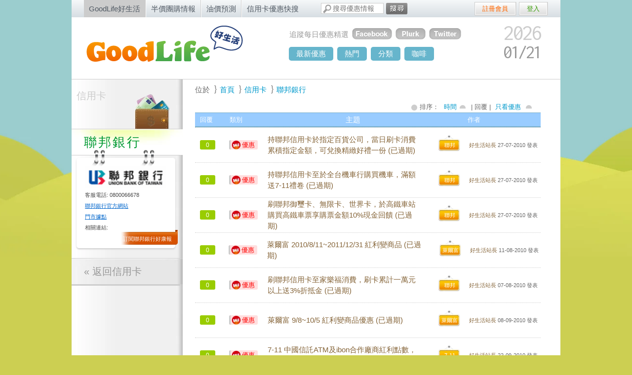

--- FILE ---
content_type: text/html; charset=utf-8
request_url: https://goodlife.tw/%E4%BF%A1%E7%94%A8%E5%8D%A1/%E8%81%AF%E9%82%A6%E9%8A%80%E8%A1%8C/page/2?filter=order_by_latest_commented_at
body_size: 6862
content:
<!DOCTYPE html>
<html xmlns:fb="http://ogp.me/ns/fb#" lang="zh-Hant-TW">
  <head prefix="og: http://ogp.me/ns#">
    <meta charset="utf-8">
    <title>聯邦銀行 最新優惠 - 信用卡 - GoodLife好生活</title>
    
    <meta name="robots" content="index, follow, NOODP" />
    <meta name="google-site-verification" content="nEDBXBnGsvYQJ7HbZdwKQoho3diPAPr1q7Fiu8Thj_s" />
    <meta name="msvalidate.01" content="097D2B2C2C43E5FAD13FC3A66211EE83" />
    <meta content="GoodLife好生活" property="og:site_name" /><meta content="聯邦銀行 最新優惠列表" property="og:title" /><meta content="article" property="og:type" /><meta content="https://goodlife.tw/companies/%E8%81%AF%E9%82%A6%E9%8A%80%E8%A1%8C" property="og:url" /><meta content="https://s3.goodlife.tw/system/company/logos/100/small_original_unitedbank.gif" property="og:image" />
    <meta property="fb:admins" content="683408750"/>
    <meta property="fb:app_id" content="215775079404" />
    <meta property="fb:pages" content="110348872344592" />
    <link href="https://m.goodlife.tw/%E4%BF%A1%E7%94%A8%E5%8D%A1/%E8%81%AF%E9%82%A6%E9%8A%80%E8%A1%8C" media="only screen and (max-width: 640px)" rel="alternate" />
<link href="https://goodlife.tw/%E4%BF%A1%E7%94%A8%E5%8D%A1/%E8%81%AF%E9%82%A6%E9%8A%80%E8%A1%8C" rel="canonical" />
    <meta name="inmobi-site-verification" content="8ac6bf75c88fbd2737b2fc6f2931c5cb" />

    <link href="https://assets.goodlife.tw/favicon.ico" rel="shortcut icon" type="image/vnd.microsoft.icon" />
    <link href="https://assets.goodlife.tw/assets/application-860e1cac37ad579e683dea3a46682aaf.css" media="all" rel="stylesheet" type="text/css" />
    <meta content="authenticity_token" name="csrf-param" />
<meta content="HxLuTDqvi74AcCebCGy9XFXSZiqZwr4e5rCCs+SWfXo=" name="csrf-token" />

    <link href='https://fonts.googleapis.com/css?family=Inconsolata' rel='stylesheet' type='text/css'>
    <link rel="apple-touch-icon-precomposed" href="https://assets.goodlife.tw/assets/main_layout/apple-touch-icon-main-2e237bf9424a124513a182f9f84a213d.png" />
    
    <!-- Google Analytics -->
    <script type="66654f136576742443d83086-text/javascript">
    (function(i,s,o,g,r,a,m){i['GoogleAnalyticsObject']=r;i[r]=i[r]||function(){
    (i[r].q=i[r].q||[]).push(arguments)},i[r].l=1*new Date();a=s.createElement(o),
    m=s.getElementsByTagName(o)[0];a.async=1;a.src=g;m.parentNode.insertBefore(a,m)
    })(window,document,'script','https://www.google-analytics.com/analytics.js','ga');
    ga('create', 'UA-113899-15', 'auto');
    ga('create', 'UA-113899-23', 'auto', { 'name': 'b'});
    ga('send', 'pageview');
    ga('b.send', 'pageview');
    </script>
    <!-- End Google Analytics -->
    <script type="66654f136576742443d83086-text/javascript">
    _atrk_opts = { atrk_acct:"4U7Hh1aoDF008k", domain:"goodlife.tw",dynamic: true};
    (function() { var as = document.createElement('script'); as.type = 'text/javascript'; as.async = true; as.src = "https://d31qbv1cthcecs.cloudfront.net/atrk.js"; var s = document.getElementsByTagName('script')[0];s.parentNode.insertBefore(as, s); })();
    </script>
    <noscript><img src="https://d5nxst8fruw4z.cloudfront.net/atrk.gif?account=4U7Hh1aoDF008k" style="display:none" height="1" width="1" alt="" /></noscript>
  </head>
  <body class="companies show">
    <div id="topframe">
      <div id="topnav">
  <ul>
    <li class="current">
      <a href="https://goodlife.tw/">GoodLife好生活</a>
</li>    <li>
      <a href="https://buy.goodlife.tw/">半價團購情報</a>
</li>    <li>
      <a href="https://gas.goodlife.tw/">油價預測</a>
</li>    <li>
      <a href="https://cc.goodlife.tw/">信用卡優惠快搜</a>
</li>  </ul>
</div>

      <div id="search_box">
  <form action="/search" method="get">
    <input type="text" name="keyword" placeholder="搜尋優惠情報" />
    <button><span id="searchform">搜尋</span></button>
  </form>
</div>

      <div id="share_list">
  <div class="fb-like-top">
    <div class="fb-like" data-href="http://www.facebook.com/goodlife.tw" data-layout="button_count" data-action="like" data-size="small" data-show-faces="false" data-share="false" data-colorscheme="light"></div>
  </div>
</div>

        <div id="login">
    <ul>
        <li class="regist">
          <a href="/signup">註冊會員</a>
        </li>
        <li class="log">
          <a href="/login">登入</a>
        </li>
    </ul>
  </div>

    </div>
    <div id="floating">
      <div class="refer">
        <div class="dec"></div>
        <p>正搜尋: <span class="referring-search-terms"></span></p>
        <p>您對 <span id="refer-company-name"></span> 的優惠有興趣嗎?</p>
        <p id="refer-say"></p>
        <a href="/" id="refer-go">GO</a>
      </div>
      <div id="fixlayer">
        <div id="wrapper">
          <div id="left_ad_banner" class="fullsite_ad">
            
          </div>
          <div id="right_ad_banner" class="fullsite_ad">
            
          </div>
          <div id="branding">
            <h3><a href="/">goodlife - 好生活</a></h3>
            <div id="social">
  <h2>追蹤每日優惠精選</h2>
  <a href="https://www.facebook.com/goodlife.tw" target="_blank">
  <img alt="好生活facebook粉絲團" src="https://assets.goodlife.tw/assets/main_layout/social-fb-307a58bf41d0737765709ebcd467f868.png" /></a>
  <a href="http://www.plurk.com/goodlife_tw" target="_blank">
  <img alt="goodlife好生活噗浪" src="https://assets.goodlife.tw/assets/main_layout/social-pk-be3276cf8a70157ed228578848d10886.png" /></a>
  <a href="https://twitter.com/goodlife_tw" target="_blank">
  <img alt="goodlife好生活推特" src="https://assets.goodlife.tw/assets/main_layout/social-tt-cc41471b4d66f2df2e46c6dd5c0f7145.png" /></a>
</div>

            <div id="calendar">
  <span class="y">2026</span>
  <span class="m">01/</span>
  <span class="d">21</span>
</div>

            <div id="navigation">
  <ul class="topnav">
    <li><a href="/discounts/latest">最新優惠</a></li>
    <li><a href="/discounts/hottest">熱門</a></li>
    <li class="cat">
      <a href="javascript:void(0);">分類</a>
      <ul class="subnav">
        <li><a href="/量販店"><img alt="量販店" src="https://assets.goodlife.tw/assets/category-icons/small/s-icons-1-51555cddea25b21363c6aa669631290c.png" />量販店</a></li>
        <li><a href="/速食店"><img alt="速食店" src="https://assets.goodlife.tw/assets/category-icons/small/s-icons-1-51555cddea25b21363c6aa669631290c.png" />速食店</a></li>
        <li><a href="/便利商店"><img alt="便利商店" src="https://assets.goodlife.tw/assets/category-icons/small/s-icons-7-3195e2c4d2a6216c8112b405deebe73f.png" />便利商店</a></li>
        <li><a href="/咖啡店"><img alt="咖啡店" src="https://assets.goodlife.tw/assets/category-icons/small/s-icons-17-2fe76e407bcb91dc602b13a15b32e129.png" />咖啡店</a></li>
        <li><a href="/超市"><img alt="超市" src="https://assets.goodlife.tw/assets/category-icons/small/s-icons-2-825b93c6232badc77a378ea4d9ecb30a.png" />超市</a></li>
        <li><a href="/居家生活"><img alt="居家生活" src="https://assets.goodlife.tw/assets/category-icons/small/s-icons-13-8a9da14ad42c6078052e398343b65582.png" />居家生活</a></li>
        <li><a href="/藥妝店"><img alt="藥妝店" src="https://assets.goodlife.tw/assets/category-icons/small/s-icons-4-f5f1b4367d1fb431e782936c4fc5862d.png" />藥妝店</a></li>
        <li><a href="/交通運輸"><img alt="交通運輸" src="https://assets.goodlife.tw/assets/category-icons/small/s-icons-11-0831c5215a9deb0e5d7d28f7f2007cf2.png" />交通運輸</a></li>
        <li><a href="/餐廳美食"><img alt="餐廳美食" src="https://assets.goodlife.tw/assets/category-icons/small/s-icons-14-5a7102fb9bbaf49e5dac6e83ea95147a.png" />餐廳美食</a></li>
        <li><a href="/信用卡"><img alt="信用卡" src="https://assets.goodlife.tw/assets/category-icons/small/s-icons-8-5c55291a5d5da4f5267fcda0dde3580f.png" />信用卡</a></li>
        <li><a href="/休閒娛樂"><img alt="休閒娛樂" src="https://assets.goodlife.tw/assets/category-icons/small/s-icons-12-aa2f714d3da3ba6d8f52055abed9ec05.png" />休閒娛樂</a></li>
        <li><a href="/線上購物"><img alt="線上購物" src="https://assets.goodlife.tw/assets/category-icons/small/s-icons-6-0ff92170d29516f18dee32a15c7fc9ad.png" />線上購物</a></li>
        <li><a href="/書店"><img alt="書店" src="https://assets.goodlife.tw/assets/category-icons/small/s-icons-15-78b2ea81aa3ae5a5a00669215a2ddbd0.png" />書店</a></li>
        <li>
          <a href="https://buy.goodlife.tw/" target="_blank">
            <img alt="團購網" src="https://assets.goodlife.tw/assets/category-icons/small/s-icons-19-16d688ddf0ab0f3c8fceae412786723e.png" />團購網
</a>        </li>
        <li><a href="/百貨公司"><img alt="百貨公司" src="https://assets.goodlife.tw/assets/category-icons/small/s-icons-20-293775c58df180e61278627f6bccc999.png" />百貨公司</a></li>
        <li><a href="/站務討論"><img alt="好生活站務討論" src="https://assets.goodlife.tw/assets/category-icons/small/s-icons-9-b6f5af49474440ef052cccf31a5b645b.png" />站務討論</a></li>
      </ul>
    </li>
    <li><a href="https://cafe.goodlife.tw/">咖啡</a><li>
  </ul>
</div>

          </div>

          <div id="content">
            <div class="feedback">
                <a href="https://goodlife.tw/topics/116-%E6%95%AC%E8%AB%8B%E5%90%84%E4%BD%8D%E7%B5%A6%E5%A5%BD%E7%94%9F%E6%B4%BB%E4%B8%80%E4%BA%9B%E5%BB%BA%E8%AD%B0%E5%90%A7~~">給好生活一些建議吧</a>
            </div>
              <div id="class">
    <div id="side">
        <h2 class=""><a href="/%E4%BF%A1%E7%94%A8%E5%8D%A1">信用卡</a></h2>
<div class="icon">
  <img alt="信用卡" src="https://assets.goodlife.tw/assets/category-icons/big/icons-7-5ae264a2f6ff233b36b3ad4b195e760a.png" />
</div>

  <ul class="company">
    <li class="current">
  <a href="https://goodlife.tw/%E4%BF%A1%E7%94%A8%E5%8D%A1/%E8%81%AF%E9%82%A6%E9%8A%80%E8%A1%8C">
      <h2>聯邦銀行</h2>
</a></li>
<li class="shop-info">
  <ul>
    <li class="dec"></li>
    <li>
      <a href="https://goodlife.tw/%E4%BF%A1%E7%94%A8%E5%8D%A1/%E8%81%AF%E9%82%A6%E9%8A%80%E8%A1%8C">
        <img alt="聯邦銀行信用卡優惠討論區" src="https://s3.goodlife.tw/system/company/logos/100/small_original_unitedbank.gif" width="165" />
</a>    </li>
      <li>客服電話: 0800066678</li>
    <li>
        <a href="http://www.ubot.com.tw/" rel="nofollow" target="_blank">
          聯邦銀行官方網站
</a>    </li>
      <li>
        <a href="http://www.ubot.com.tw/c/c01_index.htm" rel="nofollow" target="_blank">門市據點</a>
      </li>
    <li>相關連結:</li>
    <li></li>
    <li></li>
    <li></li>
    <li></li>
      <li class="track">
        <!-- PENDING 使用ajax訂閱 -->
          <a href="/signup?utm_campaign=newsletter_signup&amp;utm_medium=company_left&amp;utm_source=www_web">
            訂閱聯邦銀行好康報
          </a>
      </li>
  </ul>
</li>

    <li class="left_end">
  <h2>
    <a href="/%E4%BF%A1%E7%94%A8%E5%8D%A1">
      « 返回信用卡
</a>  </h2>
</li>

  </ul>

    </div>
    <div id="main-block">
      
<ul id="breadcrumbs" itemprop="breadcrumb">
  <li>位於</li>
  <li><a href="/">首頁</a></li>
    <li><a href="/%E4%BF%A1%E7%94%A8%E5%8D%A1">信用卡</a></li>
    <li><a href="https://goodlife.tw/%E4%BF%A1%E7%94%A8%E5%8D%A1/%E8%81%AF%E9%82%A6%E9%8A%80%E8%A1%8C">聯邦銀行</a></li>
</ul>


<div id="discuss">
  <div id="actions">
    <div class="order">
  <!-- issue #34-->
  <h3>排序：</h3>
  <a href="/%E4%BF%A1%E7%94%A8%E5%8D%A1/%E8%81%AF%E9%82%A6%E9%8A%80%E8%A1%8C/page/2?filter=order_by_created_at">時間</a>
  |
  回覆
  |
  <a href="/%E4%BF%A1%E7%94%A8%E5%8D%A1/%E8%81%AF%E9%82%A6%E9%8A%80%E8%A1%8C/page/2?filter=discount_only" class="aec long" rel="canonical">只看優惠</a>
</div>

  </div>
</div>

<ul id="board">
  <li>
    <ul class="head">
      <li class="num">回覆</li>
      <li>類別</li>
      <li class="topic">主題</li>
      <li class="author">作者</li>
    </ul>
  </li>

    <li>
  <ul>
    <li class="num">
      <a href="https://goodlife.tw/topics/843-%E6%8C%81%E8%81%AF%E9%82%A6%E4%BF%A1%E7%94%A8%E5%8D%A1%E6%96%BC%E6%8C%87%E5%AE%9A%E7%99%BE%E8%B2%A8%E5%85%AC%E5%8F%B8%EF%BC%8C%E7%95%B6%E6%97%A5%E5%88%B7%E5%8D%A1%E6%B6%88%E8%B2%BB%E7%B4%AF%E7%A9%8D%E6%8C%87%E5%AE%9A%E9%87%91%E9%A1%8D%EF%BC%8C%E5%8F%AF%E5%85%8C%E6%8F%9B%E7%B2%BE%E7%B7%BB%E5%A5%BD%E7%A6%AE%E4%B8%80%E4%BB%BD">
        0
</a>    </li>
    <li>
      <span class="dis0 qualifier">
        優惠
      </span>
    </li>
    <li class="topic expired">
      <a href="https://goodlife.tw/topics/843-%E6%8C%81%E8%81%AF%E9%82%A6%E4%BF%A1%E7%94%A8%E5%8D%A1%E6%96%BC%E6%8C%87%E5%AE%9A%E7%99%BE%E8%B2%A8%E5%85%AC%E5%8F%B8%EF%BC%8C%E7%95%B6%E6%97%A5%E5%88%B7%E5%8D%A1%E6%B6%88%E8%B2%BB%E7%B4%AF%E7%A9%8D%E6%8C%87%E5%AE%9A%E9%87%91%E9%A1%8D%EF%BC%8C%E5%8F%AF%E5%85%8C%E6%8F%9B%E7%B2%BE%E7%B7%BB%E5%A5%BD%E7%A6%AE%E4%B8%80%E4%BB%BD">
        持聯邦信用卡於指定百貨公司，當日刷卡消費累積指定金額，可兌換精緻好禮一份
        (已過期)
</a>    </li>
    <li class="shop">
      聯邦
    </li>
    <li class="author">
    <p>
        <a href="/users/goodlife">好生活站長</a>
        <time datetime="2010-07-27T16:37:05+08:00">27-07-2010</time> 發表
      </p>
    </li>
  </ul>
</li>

    <li>
  <ul>
    <li class="num">
      <a href="https://goodlife.tw/topics/844-%E6%8C%81%E8%81%AF%E9%82%A6%E4%BF%A1%E7%94%A8%E5%8D%A1%E8%87%B3%E6%96%BC%E5%85%A8%E5%8F%B0%E6%A9%9F%E8%BB%8A%E8%A1%8C%E8%B3%BC%E8%B2%B7%E6%A9%9F%E8%BB%8A%EF%BC%8C%E6%BB%BF%E9%A1%8D%E9%80%817-11%E7%A6%AE%E5%8D%B7">
        0
</a>    </li>
    <li>
      <span class="dis0 qualifier">
        優惠
      </span>
    </li>
    <li class="topic expired">
      <a href="https://goodlife.tw/topics/844-%E6%8C%81%E8%81%AF%E9%82%A6%E4%BF%A1%E7%94%A8%E5%8D%A1%E8%87%B3%E6%96%BC%E5%85%A8%E5%8F%B0%E6%A9%9F%E8%BB%8A%E8%A1%8C%E8%B3%BC%E8%B2%B7%E6%A9%9F%E8%BB%8A%EF%BC%8C%E6%BB%BF%E9%A1%8D%E9%80%817-11%E7%A6%AE%E5%8D%B7">
        持聯邦信用卡至於全台機車行購買機車，滿額送7-11禮卷
        (已過期)
</a>    </li>
    <li class="shop">
      聯邦
    </li>
    <li class="author">
    <p>
        <a href="/users/goodlife">好生活站長</a>
        <time datetime="2010-07-27T16:47:08+08:00">27-07-2010</time> 發表
      </p>
    </li>
  </ul>
</li>

    <li>
  <ul>
    <li class="num">
      <a href="https://goodlife.tw/topics/845-%E5%88%B7%E8%81%AF%E9%82%A6%E5%BE%A1%E7%92%BD%E5%8D%A1%E3%80%81%E7%84%A1%E9%99%90%E5%8D%A1%E3%80%81%E4%B8%96%E7%95%8C%E5%8D%A1%EF%BC%8C%E6%96%BC%E9%AB%98%E9%90%B5%E8%BB%8A%E7%AB%99%E8%B3%BC%E8%B2%B7%E9%AB%98%E9%90%B5%E8%BB%8A%E7%A5%A8%E4%BA%AB%E8%B3%BC%E7%A5%A8%E9%87%91%E9%A1%8D10-%E7%8F%BE%E9%87%91%E5%9B%9E%E9%A5%8B">
        0
</a>    </li>
    <li>
      <span class="dis0 qualifier">
        優惠
      </span>
    </li>
    <li class="topic expired">
      <a href="https://goodlife.tw/topics/845-%E5%88%B7%E8%81%AF%E9%82%A6%E5%BE%A1%E7%92%BD%E5%8D%A1%E3%80%81%E7%84%A1%E9%99%90%E5%8D%A1%E3%80%81%E4%B8%96%E7%95%8C%E5%8D%A1%EF%BC%8C%E6%96%BC%E9%AB%98%E9%90%B5%E8%BB%8A%E7%AB%99%E8%B3%BC%E8%B2%B7%E9%AB%98%E9%90%B5%E8%BB%8A%E7%A5%A8%E4%BA%AB%E8%B3%BC%E7%A5%A8%E9%87%91%E9%A1%8D10-%E7%8F%BE%E9%87%91%E5%9B%9E%E9%A5%8B">
        刷聯邦御璽卡、無限卡、世界卡，於高鐵車站購買高鐵車票享購票金額10%現金回饋
        (已過期)
</a>    </li>
    <li class="shop">
      聯邦
    </li>
    <li class="author">
    <p>
        <a href="/users/goodlife">好生活站長</a>
        <time datetime="2010-07-27T16:49:42+08:00">27-07-2010</time> 發表
      </p>
    </li>
  </ul>
</li>

    <li>
  <ul>
    <li class="num">
      <a href="https://goodlife.tw/topics/1127-%E8%90%8A%E7%88%BE%E5%AF%8C-2010-8-11~2011-12-31-%E7%B4%85%E5%88%A9%E8%AE%8A%E5%95%86%E5%93%81">
        0
</a>    </li>
    <li>
      <span class="dis0 qualifier">
        優惠
      </span>
    </li>
    <li class="topic expired">
      <a href="https://goodlife.tw/topics/1127-%E8%90%8A%E7%88%BE%E5%AF%8C-2010-8-11~2011-12-31-%E7%B4%85%E5%88%A9%E8%AE%8A%E5%95%86%E5%93%81">
        萊爾富 2010/8/11~2011/12/31 紅利變商品
        (已過期)
</a>    </li>
    <li class="shop">
      萊爾富
    </li>
    <li class="author">
    <p>
        <a href="/users/goodlife">好生活站長</a>
        <time datetime="2010-08-11T11:42:54+08:00">11-08-2010</time> 發表
      </p>
    </li>
  </ul>
</li>

    <li>
  <ul>
    <li class="num">
      <a href="https://goodlife.tw/topics/1068-%E5%88%B7%E8%81%AF%E9%82%A6%E4%BF%A1%E7%94%A8%E5%8D%A1%E8%87%B3%E5%AE%B6%E6%A8%82%E7%A6%8F%E6%B6%88%E8%B2%BB%EF%BC%8C%E5%88%B7%E5%8D%A1%E7%B4%AF%E8%A8%88%E4%B8%80%E8%90%AC%E5%85%83%E4%BB%A5%E4%B8%8A%E9%80%813-%E6%8A%98%E6%8A%B5%E9%87%91">
        0
</a>    </li>
    <li>
      <span class="dis0 qualifier">
        優惠
      </span>
    </li>
    <li class="topic expired">
      <a href="https://goodlife.tw/topics/1068-%E5%88%B7%E8%81%AF%E9%82%A6%E4%BF%A1%E7%94%A8%E5%8D%A1%E8%87%B3%E5%AE%B6%E6%A8%82%E7%A6%8F%E6%B6%88%E8%B2%BB%EF%BC%8C%E5%88%B7%E5%8D%A1%E7%B4%AF%E8%A8%88%E4%B8%80%E8%90%AC%E5%85%83%E4%BB%A5%E4%B8%8A%E9%80%813-%E6%8A%98%E6%8A%B5%E9%87%91">
        刷聯邦信用卡至家樂福消費，刷卡累計一萬元以上送3%折抵金
        (已過期)
</a>    </li>
    <li class="shop">
      聯邦
    </li>
    <li class="author">
    <p>
        <a href="/users/goodlife">好生活站長</a>
        <time datetime="2010-08-07T10:25:27+08:00">07-08-2010</time> 發表
      </p>
    </li>
  </ul>
</li>

    <li>
  <ul>
    <li class="num">
      <a href="https://goodlife.tw/topics/1673-%E8%90%8A%E7%88%BE%E5%AF%8C-9-8~10-5-%E7%B4%85%E5%88%A9%E8%AE%8A%E5%95%86%E5%93%81%E5%84%AA%E6%83%A0">
        0
</a>    </li>
    <li>
      <span class="dis0 qualifier">
        優惠
      </span>
    </li>
    <li class="topic expired">
      <a href="https://goodlife.tw/topics/1673-%E8%90%8A%E7%88%BE%E5%AF%8C-9-8~10-5-%E7%B4%85%E5%88%A9%E8%AE%8A%E5%95%86%E5%93%81%E5%84%AA%E6%83%A0">
        萊爾富 9/8~10/5 紅利變商品優惠
        (已過期)
</a>    </li>
    <li class="shop">
      萊爾富
    </li>
    <li class="author">
    <p>
        <a href="/users/goodlife">好生活站長</a>
        <time datetime="2010-09-08T11:51:53+08:00">08-09-2010</time> 發表
      </p>
    </li>
  </ul>
</li>

    <li>
  <ul>
    <li class="num">
      <a href="https://goodlife.tw/topics/1995-7-11-%E4%B8%AD%E5%9C%8B%E4%BF%A1%E8%A8%97ATM%E5%8F%8Aibon%E5%90%88%E4%BD%9C%E5%BB%A0%E5%95%86%E7%B4%85%E5%88%A9%E9%BB%9E%E6%95%B8%EF%BC%8C%E5%8F%AF%E8%BC%95%E9%AC%86%E5%85%8C%E6%8F%9B%E9%99%90%E5%AE%9A%E5%95%86%E5%93%81%E6%88%96%E7%8F%BE%E9%87%91%E6%8A%B5%E7%94%A8">
        0
</a>    </li>
    <li>
      <span class="dis0 qualifier">
        優惠
      </span>
    </li>
    <li class="topic expired">
      <a href="https://goodlife.tw/topics/1995-7-11-%E4%B8%AD%E5%9C%8B%E4%BF%A1%E8%A8%97ATM%E5%8F%8Aibon%E5%90%88%E4%BD%9C%E5%BB%A0%E5%95%86%E7%B4%85%E5%88%A9%E9%BB%9E%E6%95%B8%EF%BC%8C%E5%8F%AF%E8%BC%95%E9%AC%86%E5%85%8C%E6%8F%9B%E9%99%90%E5%AE%9A%E5%95%86%E5%93%81%E6%88%96%E7%8F%BE%E9%87%91%E6%8A%B5%E7%94%A8">
        7-11 中國信託ATM及ibon合作廠商紅利點數，可輕鬆兌換限定商品或現金抵用券！
        (已過期)
</a>    </li>
    <li class="shop">
      7-11
    </li>
    <li class="author">
    <p>
        <a href="/users/goodlife">好生活站長</a>
        <time datetime="2010-09-22T15:09:46+08:00">22-09-2010</time> 發表
      </p>
    </li>
  </ul>
</li>

    <li>
  <ul>
    <li class="num">
      <a href="https://goodlife.tw/topics/2377-%E8%90%8A%E7%88%BE%E5%AF%8C-10-6-~-11-2-%E7%B4%85%E5%88%A9%E8%AE%8A%E5%95%86%E5%93%81">
        0
</a>    </li>
    <li>
      <span class="dis0 qualifier">
        優惠
      </span>
    </li>
    <li class="topic expired">
      <a href="https://goodlife.tw/topics/2377-%E8%90%8A%E7%88%BE%E5%AF%8C-10-6-~-11-2-%E7%B4%85%E5%88%A9%E8%AE%8A%E5%95%86%E5%93%81">
        萊爾富 10/6 ~ 11/2 紅利變商品
        (已過期)
</a>    </li>
    <li class="shop">
      萊爾富
    </li>
    <li class="author">
    <p>
        <a href="/users/goodlife">好生活站長</a>
        <time datetime="2010-10-06T13:34:44+08:00">06-10-2010</time> 發表
      </p>
    </li>
  </ul>
</li>

    <li>
  <ul>
    <li class="num">
      <a href="https://goodlife.tw/topics/2079-%E6%8C%81%E8%81%AF%E9%82%A6%E4%BF%A1%E7%94%A8%E5%8D%A1%E8%87%B3%E5%AE%B6%E6%A8%82%E7%A6%8F%E5%96%AE%E7%AD%86%E6%B6%88%E8%B2%BB1500%E5%85%83-%E5%90%AB-%E4%BB%A5%E4%B8%8A%EF%BC%8C%E8%B4%88%E9%80%81%E6%AF%8F%E6%9C%9D%E8%94%AC%E6%9E%9C%E5%A4%A7%E7%8E%8B-250ml">
        0
</a>    </li>
    <li>
      <span class="dis0 qualifier">
        優惠
      </span>
    </li>
    <li class="topic expired">
      <a href="https://goodlife.tw/topics/2079-%E6%8C%81%E8%81%AF%E9%82%A6%E4%BF%A1%E7%94%A8%E5%8D%A1%E8%87%B3%E5%AE%B6%E6%A8%82%E7%A6%8F%E5%96%AE%E7%AD%86%E6%B6%88%E8%B2%BB1500%E5%85%83-%E5%90%AB-%E4%BB%A5%E4%B8%8A%EF%BC%8C%E8%B4%88%E9%80%81%E6%AF%8F%E6%9C%9D%E8%94%AC%E6%9E%9C%E5%A4%A7%E7%8E%8B-250ml">
        持聯邦信用卡至家樂福單筆消費1500元(含)以上，贈送每朝蔬果大王(250ml)
        (已過期)
</a>    </li>
    <li class="shop">
      聯邦
    </li>
    <li class="author">
    <p>
        <a href="/users/goodlife">好生活站長</a>
        <time datetime="2010-09-24T18:02:21+08:00">24-09-2010</time> 發表
      </p>
    </li>
  </ul>
</li>

    <li>
  <ul>
    <li class="num">
      <a href="https://goodlife.tw/topics/2244-%E6%9D%BE%E9%9D%92-24%E9%80%B1%E5%B9%B4%E6%85%B6-%E6%9D%BE%E9%9D%92%E7%94%9F%E6%97%A5%E7%A6%AE%EF%BC%8E%E5%88%B7%E5%8D%A1%E6%BB%BF%E9%A1%8D%E9%80%81%E5%A5%BD%E5%BA%B7">
        0
</a>    </li>
    <li>
      <span class="dis0 qualifier">
        優惠
      </span>
    </li>
    <li class="topic expired">
      <a href="https://goodlife.tw/topics/2244-%E6%9D%BE%E9%9D%92-24%E9%80%B1%E5%B9%B4%E6%85%B6-%E6%9D%BE%E9%9D%92%E7%94%9F%E6%97%A5%E7%A6%AE%EF%BC%8E%E5%88%B7%E5%8D%A1%E6%BB%BF%E9%A1%8D%E9%80%81%E5%A5%BD%E5%BA%B7">
        松青 24週年慶-松青生日禮．刷卡滿額送好康
        (已過期)
</a>    </li>
    <li class="shop">
      松青
    </li>
    <li class="author">
    <p>
        <a href="/users/goodlife">好生活站長</a>
        <time datetime="2010-10-01T15:31:32+08:00">01-10-2010</time> 發表
      </p>
    </li>
  </ul>
</li>

</ul>

  <nav class="pagination">
    <span class="first">
  <a href="/%E4%BF%A1%E7%94%A8%E5%8D%A1/%E8%81%AF%E9%82%A6%E9%8A%80%E8%A1%8C?filter=order_by_latest_commented_at">第一頁</a>
</span>

    <span class="prev">
  <a href="/%E4%BF%A1%E7%94%A8%E5%8D%A1/%E8%81%AF%E9%82%A6%E9%8A%80%E8%A1%8C?filter=order_by_latest_commented_at" rel="prev">上一頁</a>
</span>

        <span class="page">
  <a href="/%E4%BF%A1%E7%94%A8%E5%8D%A1/%E8%81%AF%E9%82%A6%E9%8A%80%E8%A1%8C?filter=order_by_latest_commented_at" rel="prev">1</a>
</span>

        <span class="page current">
  2
</span>

        <span class="page">
  <a href="/%E4%BF%A1%E7%94%A8%E5%8D%A1/%E8%81%AF%E9%82%A6%E9%8A%80%E8%A1%8C/page/3?filter=order_by_latest_commented_at" rel="next">3</a>
</span>

        <span class="page">
  <a href="/%E4%BF%A1%E7%94%A8%E5%8D%A1/%E8%81%AF%E9%82%A6%E9%8A%80%E8%A1%8C/page/4?filter=order_by_latest_commented_at">4</a>
</span>

        <span class="page">
  <a href="/%E4%BF%A1%E7%94%A8%E5%8D%A1/%E8%81%AF%E9%82%A6%E9%8A%80%E8%A1%8C/page/5?filter=order_by_latest_commented_at">5</a>
</span>

        <span class="page">
  <a href="/%E4%BF%A1%E7%94%A8%E5%8D%A1/%E8%81%AF%E9%82%A6%E9%8A%80%E8%A1%8C/page/6?filter=order_by_latest_commented_at">6</a>
</span>

        <span class="page gap">...</span>

    <span class="next">
  <a href="/%E4%BF%A1%E7%94%A8%E5%8D%A1/%E8%81%AF%E9%82%A6%E9%8A%80%E8%A1%8C/page/3?filter=order_by_latest_commented_at" rel="next">下一頁</a>
</span>

    <span class="last">
  <a href="/%E4%BF%A1%E7%94%A8%E5%8D%A1/%E8%81%AF%E9%82%A6%E9%8A%80%E8%A1%8C/page/23?filter=order_by_latest_commented_at">最後頁</a>
</span>

  </nav>



    </div>
  </div>
  <p class="clear"></p>
  <div id="main">
  </div>

          </div>
        </div>
      </div>
    </div>
    <div id="siteinfo">
  <p>
    <a href="/站務討論">站務討論建議</a> |
    <a href="https://goodlife.tw/topics/1-%E9%97%9C%E6%96%BC%E5%A5%BD%E7%94%9F%E6%B4%BB">關於好生活</a> |
    <a href="http://blog.goodlife.tw/">BLOG部落格</a> |
    <a href="/about/links">友站連結</a></a> |
    <a href="/cdn-cgi/l/email-protection#a8cbc7c6dcc9cbdce8cfc7c7ccc4c1cecd86dcdf">聯絡我們</a> |
    <a href="/pages/privacy_policy">隱私權政策</a>
    GoodLife 好生活 © 2026 All Rights Reserved.
  </p>
</div>


    
    <script data-cfasync="false" src="/cdn-cgi/scripts/5c5dd728/cloudflare-static/email-decode.min.js"></script><script src="//ajax.googleapis.com/ajax/libs/jquery/1.11.1/jquery.min.js" type="66654f136576742443d83086-text/javascript"></script>
<script type="66654f136576742443d83086-text/javascript">
//<![CDATA[
window.jQuery || document.write(unescape('%3Cscript src="https://assets.goodlife.tw/assets/jquery-e26535dcfe12b089cfc1daf7f0e89757.js" type="text/javascript">%3C/script>'))
//]]>
</script>
    <script src="https://assets.goodlife.tw/assets/application-2d884bff2a5df8d6bdab5883318af571.js" type="66654f136576742443d83086-text/javascript"></script>
    <script type="66654f136576742443d83086-text/javascript" src="https://apis.google.com/js/plusone.js">
      {lang: 'zh-TW'}
    </script>
    <script type="66654f136576742443d83086-text/javascript" src="https://maps.google.com/maps/api/js"></script>
    <!--[if lt IE 8]>
    <script src="http://ie7-js.googlecode.com/svn/version/2.1(beta4)/IE8.js">
      IE7_PNG_SUFFIX = new RegExp("hot\.png|join\.png|navigation-li\.png|blog-trans\.png|feedback\.png|^.*icons.*\.png|dis.*\.png|small.*\.png|.*_bs\.png|top5-title.png");
    </script>
    <![endif]-->
    <!--[if lt IE 7]>
    <script src="https://assets.goodlife.tw/assets/supersleight-241ea7dcb56e4f5ecd9acf174a62a647.js" type="text/javascript"></script>
    <![endif]-->
  <script src="/cdn-cgi/scripts/7d0fa10a/cloudflare-static/rocket-loader.min.js" data-cf-settings="66654f136576742443d83086-|49" defer></script><script>(function(){function c(){var b=a.contentDocument||a.contentWindow.document;if(b){var d=b.createElement('script');d.innerHTML="window.__CF$cv$params={r:'9c111f6a993a21ca',t:'MTc2ODkzODg1Ng=='};var a=document.createElement('script');a.src='/cdn-cgi/challenge-platform/scripts/jsd/main.js';document.getElementsByTagName('head')[0].appendChild(a);";b.getElementsByTagName('head')[0].appendChild(d)}}if(document.body){var a=document.createElement('iframe');a.height=1;a.width=1;a.style.position='absolute';a.style.top=0;a.style.left=0;a.style.border='none';a.style.visibility='hidden';document.body.appendChild(a);if('loading'!==document.readyState)c();else if(window.addEventListener)document.addEventListener('DOMContentLoaded',c);else{var e=document.onreadystatechange||function(){};document.onreadystatechange=function(b){e(b);'loading'!==document.readyState&&(document.onreadystatechange=e,c())}}}})();</script></body>
</html>

